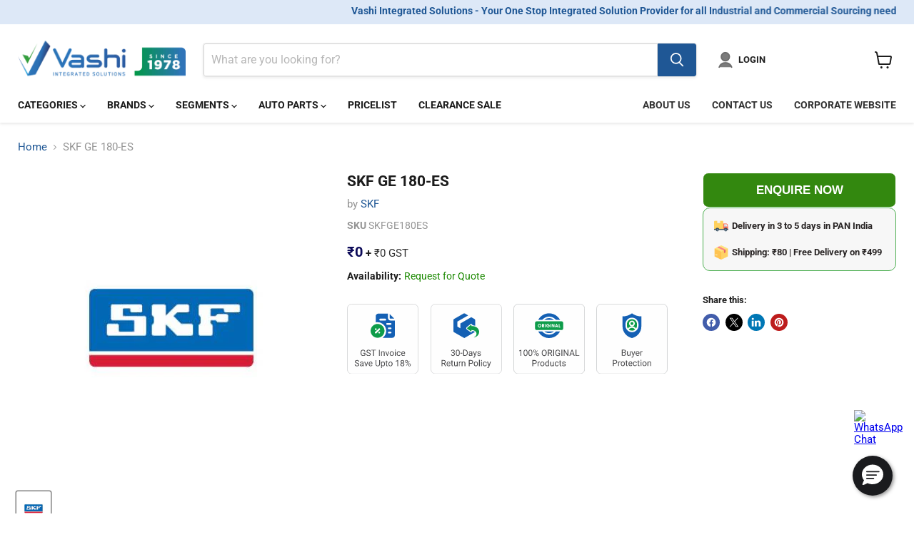

--- FILE ---
content_type: text/html; charset=utf-8
request_url: https://vashiisl.com/collections/all/products/skf-ge-180-es?view=recently-viewed
body_size: 784
content:























  












<li
  class="productgrid--item  imagestyle--medium      productitem--emphasis  product-recently-viewed-card    show-actions--mobile"
  data-product-item
  data-product-quickshop-url="/products/skf-ge-180-es"
  
    data-recently-viewed-card
  
>
  <div class="productitem" data-product-item-content>
    
    
    
    

    

    
    <div class="productitem__container">
      <div class="product-recently-viewed-card-time" data-product-handle="skf-ge-180-es">
      <button
        class="product-recently-viewed-card-remove"
        aria-label="close"
        data-remove-recently-viewed
      >
        


                                                                        <svg class="icon-remove "    aria-hidden="true"    focusable="false"    role="presentation"    xmlns="http://www.w3.org/2000/svg" width="10" height="10" viewBox="0 0 10 10" xmlns="http://www.w3.org/2000/svg">      <path fill="currentColor" d="M6.08785659,5 L9.77469752,1.31315906 L8.68684094,0.225302476 L5,3.91214341 L1.31315906,0.225302476 L0.225302476,1.31315906 L3.91214341,5 L0.225302476,8.68684094 L1.31315906,9.77469752 L5,6.08785659 L8.68684094,9.77469752 L9.77469752,8.68684094 L6.08785659,5 Z"></path>    </svg>                                              

      </button>
    </div>

      <div class="productitem__image-container">
        <a
          class="productitem--image-link"
          href="/products/skf-ge-180-es"
          aria-label="SKF GE 180-ES"
          tabindex="-1"
          data-product-page-link
        >
          <figure
            class="productitem--image"
            data-product-item-image
            
          >
            
              
              

  
    <noscript data-rimg-noscript>
      <img
        
          src="//vashiisl.com/cdn/shop/products/skf-products_d4829853-c62c-4564-b18c-090003b61e9c_400x400.jpg?v=1630136404"
        

        alt="SKF GE 180 ES"
        data-rimg="noscript"
        srcset="//vashiisl.com/cdn/shop/products/skf-products_d4829853-c62c-4564-b18c-090003b61e9c_400x400.jpg?v=1630136404 1x"
        class="productitem--image-primary"
        
        
      >
    </noscript>
  

  <img
    
      src="//vashiisl.com/cdn/shop/products/skf-products_d4829853-c62c-4564-b18c-090003b61e9c_400x400.jpg?v=1630136404"
    
    alt="SKF GE 180 ES"

    
      data-rimg="lazy"
      data-rimg-scale="1"
      data-rimg-template="//vashiisl.com/cdn/shop/products/skf-products_d4829853-c62c-4564-b18c-090003b61e9c_{size}.jpg?v=1630136404"
      data-rimg-max="400x400"
      data-rimg-crop="false"
      
      srcset="data:image/svg+xml;utf8,<svg%20xmlns='http://www.w3.org/2000/svg'%20width='400'%20height='400'></svg>"
    

    class="productitem--image-primary"
    
    
  >



  <div data-rimg-canvas></div>


            

            


























<span class="productitem__badge productitem__badge--soldout">
    Request for Quote
  </span>
          </figure>
        </a>
      </div><div class="productitem--info">
        
          
        

        
          
        

         


          
            
             
               
           

        <h2 class="productitem--title">
          <a href="/products/skf-ge-180-es" data-product-page-link>
            SKF GE 180-ES
          </a>
        </h2>
          
        

        
        
       
        
        
          

          
            
          
        

        
          <div class="productitem--description">
            <p>SKF GE 180-ES</p>

            
          </div>
        
      </div>

       
    </div>
  </div>

  
    <script type="application/json" data-quick-buy-settings>
      {
        "cart_redirection": true,
        "money_format": "₹{{ amount_no_decimals }}"
      }
    </script>
    
</li>


--- FILE ---
content_type: image/svg+xml
request_url: https://cdn.shopify.com/s/files/1/0578/7015/5952/files/1_lakh_product_SKUS_2.svg?v=1706773679
body_size: -9
content:
<?xml version="1.0" encoding="UTF-8"?>
<!DOCTYPE svg PUBLIC "-//W3C//DTD SVG 1.0//EN" "http://www.w3.org/TR/2001/REC-SVG-20010904/DTD/svg10.dtd">
<!-- Creator: CorelDRAW -->
<svg xmlns="http://www.w3.org/2000/svg" xml:space="preserve" width="394px" height="394px" version="1.0" style="shape-rendering:geometricPrecision; text-rendering:geometricPrecision; image-rendering:optimizeQuality; fill-rule:evenodd; clip-rule:evenodd"
viewBox="0 0 6.21 6.21"
 xmlns:xlink="http://www.w3.org/1999/xlink"
 xmlns:xodm="http://www.corel.com/coreldraw/odm/2003">
 <defs>
  <style type="text/css">
   <![CDATA[
    .fil0 {fill:#FEFEFE}
    .fil1 {fill:#0E9C4A}
    .fil2 {fill:#1460B4}
   ]]>
  </style>
 </defs>
 <g id="Layer_x0020_1">
  <metadata id="CorelCorpID_0Corel-Layer"/>
  <g id="_2204149511840">
   <rect class="fil0" width="6.21" height="6.21"/>
   <g>
    <path class="fil1" d="M3.24 0.54c-0.03,-0.02 -0.07,-0.02 -0.11,0l-1.25 0.72c-0.04,0.02 -0.06,0.06 -0.06,0.1l0 1.44c0,0.04 0.02,0.08 0.06,0.1l1.25 0.72c0.04,0.02 0.08,0.02 0.11,0l1.25 -0.72c0.04,-0.02 0.06,-0.06 0.06,-0.1l0 -1.44c0,-0.04 -0.02,-0.08 -0.06,-0.1l-0.43 -0.25 -1.36 0.79 0 0.56c0,0.03 -0.02,0.04 -0.05,0.03l-0.33 -0.19c-0.01,-0.01 -0.01,-0.02 -0.01,-0.03l0 -0.6 1.36 -0.78 -0.43 -0.25z"/>
    <path class="fil2" d="M3.14 3.8l0 0.42c0,0.02 0.01,0.03 0.02,0.03l0.33 0.19c0.02,0.01 0.05,0 0.05,-0.03l0 -0.56 1.36 -0.78 0.43 0.24c0.03,0.02 0.05,0.06 0.05,0.1l0 1.44c0,0.04 -0.02,0.08 -0.05,0.1l-1.26 0.72c-0.03,0.02 -0.07,0.02 -0.11,0l-1.25 -0.72c-0.03,-0.02 -0.05,-0.06 -0.05,-0.1l0 -1.3 0.38 0.22c0.04,0.02 0.07,0.03 0.1,0.03l0 0z"/>
    <path class="fil2" d="M1.65 2.37l-0.34 0.2 0 0.6c0,0.01 0.01,0.02 0.02,0.03l0.33 0.19c0.02,0.01 0.05,-0.01 0.05,-0.03l0 -0.39c0.02,0.03 0.05,0.06 0.08,0.08l0.7 0.4 0 1.03 -0.25 0.13c-0.03,0.02 -0.07,0.02 -0.1,0l-1.26 -0.72c-0.03,-0.02 -0.05,-0.05 -0.05,-0.09l0 -1.45c0,-0.04 0.02,-0.07 0.05,-0.09l0.77 -0.45 0 0.56z"/>
   </g>
  </g>
 </g>
</svg>


--- FILE ---
content_type: image/svg+xml
request_url: https://cdn.shopify.com/s/files/1/0578/7015/5952/files/Original.svg
body_size: 1755
content:
<?xml version="1.0" encoding="UTF-8"?>
<!DOCTYPE svg PUBLIC "-//W3C//DTD SVG 1.1//EN" "http://www.w3.org/Graphics/SVG/1.1/DTD/svg11.dtd">
<!-- Creator: CorelDRAW -->
<svg xmlns="http://www.w3.org/2000/svg" xml:space="preserve" width="200px" height="197px" version="1.1" style="shape-rendering:geometricPrecision; text-rendering:geometricPrecision; image-rendering:optimizeQuality; fill-rule:evenodd; clip-rule:evenodd"
viewBox="0 0 5.64 5.57"
 xmlns:xlink="http://www.w3.org/1999/xlink"
 xmlns:xodm="http://www.corel.com/coreldraw/odm/2003">
 <defs>
  <style type="text/css">
   <![CDATA[
    .str0 {stroke:#BDBFC1;stroke-width:0.04;stroke-miterlimit:2.61313}
    .fil0 {fill:#FEFEFE}
    .fil1 {fill:#4B4B4D;fill-rule:nonzero}
    .fil3 {fill:#0E9C4A;fill-rule:nonzero}
    .fil2 {fill:#1460B4;fill-rule:nonzero}
   ]]>
  </style>
 </defs>
 <g id="Layer_x0020_1">
  <metadata id="CorelCorpID_0Corel-Layer"/>
  <g id="_2589231051424">
   <path class="fil0 str0" d="M0.38 0.02l4.88 0c0.2,0 0.37,0.16 0.37,0.36l0 4.81c0,0.2 -0.17,0.36 -0.37,0.36l-4.88 0c-0.2,0 -0.36,-0.16 -0.36,-0.36l0 -4.81c0,-0.2 0.16,-0.36 0.36,-0.36z"/>
   <path class="fil1" d="M0.62 4.13l-0.06 0 0 -0.41 -0.12 0.04 0 -0.05 0.17 -0.07 0.01 0 0 0.49zm0.49 -0.21c0,0.07 -0.01,0.13 -0.04,0.16 -0.02,0.04 -0.06,0.06 -0.11,0.06 -0.06,0 -0.09,-0.02 -0.12,-0.06 -0.02,-0.03 -0.04,-0.08 -0.04,-0.15l0 -0.08c0,-0.07 0.01,-0.13 0.04,-0.16 0.02,-0.03 0.06,-0.05 0.12,-0.05 0.05,0 0.09,0.01 0.11,0.05 0.02,0.03 0.04,0.08 0.04,0.15l0 0.08zm-0.06 -0.08c0,-0.05 -0.01,-0.09 -0.03,-0.12 -0.01,-0.02 -0.03,-0.03 -0.06,-0.03 -0.04,0 -0.06,0.01 -0.07,0.03 -0.02,0.03 -0.03,0.06 -0.03,0.11l0 0.1c0,0.05 0.01,0.09 0.03,0.12 0.01,0.02 0.03,0.04 0.07,0.04 0.03,0 0.05,-0.02 0.06,-0.04 0.02,-0.02 0.03,-0.06 0.03,-0.11l0 -0.1zm0.44 0.08c0,0.07 -0.01,0.13 -0.04,0.16 -0.02,0.04 -0.06,0.06 -0.11,0.06 -0.05,0 -0.09,-0.02 -0.12,-0.06 -0.02,-0.03 -0.03,-0.08 -0.04,-0.15l0 -0.08c0,-0.07 0.02,-0.13 0.04,-0.16 0.03,-0.03 0.07,-0.05 0.12,-0.05 0.05,0 0.09,0.01 0.11,0.05 0.03,0.03 0.04,0.08 0.04,0.15l0 0.08zm-0.06 -0.08c0,-0.05 -0.01,-0.09 -0.02,-0.12 -0.02,-0.02 -0.04,-0.03 -0.07,-0.03 -0.03,0 -0.06,0.01 -0.07,0.03 -0.02,0.03 -0.02,0.06 -0.02,0.11l0 0.1c0,0.05 0,0.09 0.02,0.12 0.01,0.02 0.04,0.04 0.07,0.04 0.03,0 0.05,-0.02 0.07,-0.04 0.01,-0.02 0.02,-0.06 0.02,-0.11l0 -0.1zm0.13 -0.1c0,-0.03 0.01,-0.05 0.03,-0.07 0.02,-0.02 0.04,-0.03 0.07,-0.03 0.03,0 0.06,0.01 0.07,0.03 0.02,0.02 0.03,0.04 0.03,0.07l0 0.02c0,0.03 -0.01,0.06 -0.03,0.08 -0.01,0.01 -0.04,0.02 -0.07,0.02 -0.02,0 -0.05,-0.01 -0.07,-0.02 -0.02,-0.02 -0.03,-0.05 -0.03,-0.08l0 -0.02zm0.05 0.02c0,0.02 0,0.04 0.01,0.05 0.01,0.01 0.03,0.01 0.04,0.01 0.02,0 0.03,0 0.04,-0.01 0.01,-0.01 0.02,-0.03 0.02,-0.05l0 -0.02c0,-0.02 -0.01,-0.03 -0.02,-0.04 -0.01,-0.02 -0.02,-0.02 -0.04,-0.02 -0.01,0 -0.03,0 -0.04,0.02 -0.01,0.01 -0.01,0.02 -0.01,0.04l0 0.02zm0.19 0.25c0,-0.03 0.01,-0.05 0.03,-0.07 0.02,-0.02 0.04,-0.03 0.07,-0.03 0.03,0 0.05,0.01 0.07,0.03 0.02,0.02 0.03,0.04 0.03,0.07l0 0.03c0,0.03 -0.01,0.05 -0.03,0.07 -0.02,0.02 -0.04,0.03 -0.07,0.03 -0.03,0 -0.05,-0.01 -0.07,-0.03 -0.02,-0.02 -0.03,-0.04 -0.03,-0.08l0 -0.02zm0.05 0.03c0,0.01 0,0.03 0.01,0.04 0.01,0.01 0.02,0.02 0.04,0.02 0.02,0 0.03,-0.01 0.04,-0.02 0.01,-0.01 0.01,-0.03 0.01,-0.05l0 -0.02c0,-0.02 0,-0.03 -0.01,-0.04 -0.01,-0.01 -0.02,-0.02 -0.04,-0.02 -0.02,0 -0.03,0.01 -0.04,0.02 -0.01,0.01 -0.01,0.02 -0.01,0.04l0 0.03zm-0.17 0.05l-0.04 -0.02 0.24 -0.38 0.03 0.02 -0.23 0.38zm0.95 -0.19c0,0.05 -0.01,0.09 -0.03,0.13 -0.01,0.03 -0.04,0.06 -0.07,0.08 -0.03,0.02 -0.06,0.03 -0.1,0.03 -0.04,0 -0.07,-0.01 -0.1,-0.03 -0.03,-0.02 -0.05,-0.05 -0.07,-0.08 -0.02,-0.04 -0.02,-0.08 -0.02,-0.12l0 -0.04c0,-0.04 0,-0.09 0.02,-0.12 0.02,-0.04 0.04,-0.06 0.07,-0.08 0.03,-0.02 0.06,-0.03 0.1,-0.03 0.04,0 0.07,0.01 0.1,0.03 0.03,0.01 0.06,0.04 0.07,0.08 0.02,0.03 0.03,0.07 0.03,0.12l0 0.03zm-0.07 -0.03c0,-0.06 -0.01,-0.1 -0.03,-0.13 -0.03,-0.03 -0.06,-0.05 -0.1,-0.05 -0.04,0 -0.07,0.02 -0.09,0.05 -0.03,0.03 -0.04,0.07 -0.04,0.13l0 0.03c0,0.06 0.01,0.1 0.03,0.13 0.03,0.04 0.06,0.05 0.1,0.05 0.04,0 0.07,-0.01 0.1,-0.04 0.02,-0.03 0.03,-0.08 0.03,-0.13l0 -0.04zm0.34 0.06l-0.11 0 0 0.2 -0.07 0 0 -0.49 0.16 0c0.06,0 0.1,0.02 0.13,0.04 0.03,0.03 0.04,0.06 0.04,0.11 0,0.03 -0.01,0.06 -0.02,0.08 -0.02,0.02 -0.04,0.04 -0.07,0.05l0.11 0.21 0 0 -0.07 0 -0.1 -0.2zm-0.11 -0.05l0.09 0c0.04,0 0.06,-0.01 0.08,-0.02 0.02,-0.02 0.03,-0.04 0.03,-0.07 0,-0.03 -0.01,-0.05 -0.03,-0.07 -0.02,-0.01 -0.04,-0.02 -0.08,-0.02l-0.09 0 0 0.18zm0.42 0.25l-0.06 0 0 -0.49 0.06 0 0 0.49zm0.47 -0.06c-0.01,0.02 -0.04,0.04 -0.06,0.05 -0.03,0.01 -0.07,0.02 -0.11,0.02 -0.04,0 -0.07,-0.01 -0.1,-0.03 -0.03,-0.02 -0.06,-0.05 -0.07,-0.08 -0.02,-0.03 -0.03,-0.07 -0.03,-0.12l0 -0.04c0,-0.07 0.02,-0.13 0.05,-0.17 0.04,-0.04 0.08,-0.06 0.15,-0.06 0.05,0 0.09,0.01 0.12,0.04 0.03,0.02 0.05,0.06 0.05,0.11l-0.06 0c-0.01,-0.07 -0.05,-0.1 -0.11,-0.1 -0.05,0 -0.08,0.02 -0.1,0.05 -0.02,0.03 -0.03,0.07 -0.04,0.13l0 0.04c0,0.05 0.02,0.09 0.04,0.13 0.03,0.03 0.06,0.04 0.1,0.04 0.03,0 0.05,0 0.07,0 0.01,-0.01 0.03,-0.02 0.04,-0.03l0 -0.11 -0.11 0 0 -0.05 0.17 0 0 0.18zm0.18 0.06l-0.06 0 0 -0.49 0.06 0 0 0.49zm0.49 0l-0.07 0 -0.24 -0.37 0 0.37 -0.06 0 0 -0.49 0.06 0 0.24 0.38 0 -0.38 0.07 0 0 0.49zm0.38 -0.13l-0.2 0 -0.04 0.13 -0.07 0 0.19 -0.49 0.05 0 0.19 0.49 -0.07 0 -0.05 -0.13zm-0.18 -0.05l0.17 0 -0.09 -0.23 -0.08 0.23zm0.43 0.13l0.23 0 0 0.05 -0.3 0 0 -0.49 0.07 0 0 0.44zm-3.42 0.68l0 0.19 -0.07 0 0 -0.49 0.18 0c0.05,0 0.09,0.02 0.12,0.04 0.04,0.03 0.05,0.07 0.05,0.11 0,0.05 -0.01,0.08 -0.04,0.11 -0.03,0.02 -0.08,0.04 -0.13,0.04l-0.11 0zm0 -0.05l0.11 0c0.03,0 0.06,-0.01 0.08,-0.03 0.02,-0.02 0.03,-0.04 0.03,-0.07 0,-0.03 -0.01,-0.05 -0.03,-0.07 -0.02,-0.02 -0.04,-0.02 -0.08,-0.02l-0.11 0 0 0.19zm0.53 -0.07c-0.01,0 -0.02,0 -0.03,0 -0.04,0 -0.07,0.02 -0.09,0.05l0 0.26 -0.06 0 0 -0.36 0.06 0 0 0.04c0.02,-0.03 0.05,-0.05 0.09,-0.05 0.01,0 0.02,0 0.03,0.01l0 0.05zm0.03 0.12c0,-0.03 0.01,-0.06 0.02,-0.09 0.01,-0.03 0.03,-0.05 0.06,-0.07 0.02,-0.01 0.05,-0.02 0.08,-0.02 0.05,0 0.09,0.02 0.12,0.05 0.03,0.04 0.05,0.08 0.05,0.14l0 0c0,0.04 -0.01,0.07 -0.02,0.1 -0.02,0.02 -0.04,0.04 -0.06,0.06 -0.03,0.02 -0.05,0.02 -0.09,0.02 -0.05,0 -0.08,-0.01 -0.12,-0.05 -0.03,-0.03 -0.04,-0.08 -0.04,-0.13l0 -0.01zm0.06 0.01c0,0.04 0.01,0.07 0.03,0.1 0.02,0.02 0.04,0.03 0.07,0.03 0.03,0 0.06,-0.01 0.08,-0.03 0.02,-0.03 0.03,-0.06 0.03,-0.11 0,-0.04 -0.01,-0.07 -0.03,-0.09 -0.02,-0.03 -0.05,-0.04 -0.08,-0.04 -0.03,0 -0.05,0.01 -0.07,0.04 -0.02,0.02 -0.03,0.06 -0.03,0.1zm0.33 -0.01c0,-0.05 0.01,-0.1 0.04,-0.13 0.02,-0.03 0.06,-0.05 0.1,-0.05 0.04,0 0.08,0.01 0.1,0.04l0 -0.18 0.06 0 0 0.51 -0.05 0 -0.01 -0.04c-0.02,0.03 -0.06,0.04 -0.1,0.04 -0.04,0 -0.07,-0.01 -0.1,-0.05 -0.03,-0.03 -0.04,-0.08 -0.04,-0.13l0 -0.01zm0.06 0.01c0,0.04 0.01,0.07 0.03,0.1 0.01,0.02 0.04,0.03 0.07,0.03 0.04,0 0.06,-0.02 0.08,-0.05l0 -0.17c-0.02,-0.03 -0.05,-0.05 -0.08,-0.05 -0.03,0 -0.06,0.01 -0.07,0.04 -0.02,0.02 -0.03,0.06 -0.03,0.1zm0.56 0.14c-0.02,0.03 -0.06,0.04 -0.1,0.04 -0.04,0 -0.07,-0.01 -0.09,-0.03 -0.02,-0.02 -0.03,-0.05 -0.03,-0.1l0 -0.23 0.06 0 0 0.23c0,0.05 0.02,0.08 0.07,0.08 0.04,0 0.07,-0.02 0.09,-0.05l0 -0.26 0.06 0 0 0.36 -0.06 0 0 -0.04zm0.3 -0.01c0.02,0 0.04,0 0.06,-0.02 0.01,-0.01 0.02,-0.03 0.02,-0.05l0.06 0c0,0.02 -0.01,0.04 -0.02,0.06 -0.01,0.02 -0.03,0.04 -0.05,0.05 -0.02,0.01 -0.05,0.01 -0.07,0.01 -0.05,0 -0.09,-0.01 -0.12,-0.05 -0.03,-0.03 -0.04,-0.07 -0.04,-0.13l0 -0.01c0,-0.03 0,-0.07 0.02,-0.09 0.01,-0.03 0.03,-0.05 0.05,-0.07 0.03,-0.01 0.06,-0.02 0.09,-0.02 0.04,0 0.07,0.01 0.1,0.04 0.03,0.02 0.04,0.05 0.04,0.09l-0.06 0c0,-0.02 -0.01,-0.04 -0.02,-0.06 -0.02,-0.01 -0.04,-0.02 -0.06,-0.02 -0.03,0 -0.06,0.01 -0.07,0.03 -0.02,0.03 -0.03,0.06 -0.03,0.1l0 0.01c0,0.05 0.01,0.08 0.03,0.1 0.01,0.02 0.04,0.03 0.07,0.03zm0.29 -0.4l0 0.09 0.07 0 0 0.04 -0.07 0 0 0.23c0,0.01 0.01,0.02 0.01,0.03 0.01,0.01 0.02,0.01 0.03,0.01 0.01,0 0.02,0 0.03,0l0 0.05c-0.01,0 -0.03,0 -0.04,0 -0.03,0 -0.05,0 -0.07,-0.02 -0.01,-0.02 -0.02,-0.04 -0.02,-0.07l0 -0.23 -0.06 0 0 -0.04 0.06 0 0 -0.09 0.06 0zm0.35 0.35c0,-0.02 0,-0.03 -0.02,-0.04 -0.01,-0.01 -0.03,-0.01 -0.06,-0.02 -0.03,-0.01 -0.06,-0.02 -0.08,-0.02 -0.01,-0.01 -0.03,-0.03 -0.04,-0.04 0,-0.01 -0.01,-0.03 -0.01,-0.04 0,-0.03 0.01,-0.06 0.04,-0.08 0.02,-0.02 0.06,-0.03 0.09,-0.03 0.04,0 0.08,0.01 0.1,0.03 0.03,0.02 0.04,0.05 0.04,0.08l-0.06 0c0,-0.01 -0.01,-0.03 -0.02,-0.04 -0.02,-0.01 -0.03,-0.02 -0.06,-0.02 -0.02,0 -0.04,0.01 -0.05,0.02 -0.01,0.01 -0.02,0.02 -0.02,0.03 0,0.02 0.01,0.03 0.02,0.04 0.01,0 0.03,0.01 0.06,0.02 0.03,0.01 0.06,0.01 0.08,0.02 0.02,0.01 0.03,0.02 0.04,0.04 0.01,0.01 0.01,0.03 0.01,0.05 0,0.03 -0.01,0.06 -0.03,0.07 -0.03,0.02 -0.06,0.03 -0.1,0.03 -0.03,0 -0.06,0 -0.08,-0.01 -0.02,-0.01 -0.04,-0.03 -0.05,-0.04 -0.02,-0.02 -0.02,-0.04 -0.02,-0.06l0.06 0c0,0.02 0.01,0.03 0.03,0.05 0.01,0.01 0.03,0.01 0.06,0.01 0.02,0 0.04,0 0.05,-0.01 0.02,-0.01 0.02,-0.02 0.02,-0.04z"/>
   <g>
    <path class="fil2" d="M3.2 1.27c-0.22,-0.18 -0.54,-0.18 -0.76,0l0.76 0z"/>
    <path class="fil2" d="M2.44 2.19c0.22,0.18 0.54,0.18 0.76,0l-0.76 0z"/>
    <path class="fil2" d="M2.28 1.27c0.01,-0.01 0.02,-0.03 0.04,-0.04 0.28,-0.28 0.73,-0.28 1,0 0.02,0.01 0.03,0.03 0.05,0.04l0.32 0c-0.05,-0.08 -0.11,-0.16 -0.18,-0.23 -0.38,-0.38 -1,-0.38 -1.38,0 -0.07,0.07 -0.13,0.15 -0.17,0.23l0.32 0z"/>
    <path class="fil2" d="M3.37 2.19c-0.02,0.02 -0.03,0.03 -0.05,0.05 -0.27,0.27 -0.72,0.27 -1,0 -0.02,-0.02 -0.03,-0.03 -0.04,-0.05l-0.32 0c0.04,0.09 0.1,0.16 0.17,0.24 0.38,0.38 1,0.38 1.38,0 0.07,-0.08 0.13,-0.15 0.18,-0.24l-0.32 0z"/>
    <path class="fil3" d="M2.35 1.65l-0.03 0c0,0.01 0,0.02 0,0.03 0,0.01 0,0.02 0,0.03 0.01,0 0.02,0 0.03,0 0.02,0 0.04,-0.02 0.04,-0.03 0,-0.02 -0.02,-0.03 -0.04,-0.03l0 0z"/>
    <polygon class="fil3" points="3.38,1.76 3.44,1.76 3.41,1.69 "/>
    <path class="fil3" d="M3.93 1.96l0 -0.46c0,-0.06 -0.05,-0.11 -0.12,-0.11l-1.98 0c-0.06,0 -0.12,0.05 -0.12,0.11l0 0.46c0,0.07 0.06,0.12 0.12,0.12l1.98 0c0.07,0 0.12,-0.05 0.12,-0.12zm-1.86 -0.08c-0.08,0 -0.14,-0.07 -0.14,-0.15 0,-0.08 0.06,-0.14 0.14,-0.14 0.08,0 0.14,0.06 0.14,0.14 0,0.08 -0.06,0.15 -0.14,0.15zm0.36 -0.01c0,0 -0.01,0.01 -0.02,0.01 0,0 -0.01,-0.01 -0.02,-0.01l-0.07 -0.09 0 0.07c0,0.01 -0.01,0.03 -0.03,0.03 -0.02,0 -0.03,-0.02 -0.03,-0.03l0 -0.23c0,-0.02 0.01,-0.03 0.03,-0.03 0,0 0,0 0,0 0,0 0,0 0,0l0.06 0c0.05,0 0.09,0.04 0.09,0.09 0,0.04 -0.02,0.07 -0.06,0.08l0.06 0.07c0.01,0.01 0,0.03 -0.01,0.04zm0.09 0.01c-0.02,0 -0.03,-0.02 -0.03,-0.03l0 -0.23c0,-0.02 0.01,-0.03 0.03,-0.03 0.02,0 0.03,0.01 0.03,0.03l0 0.23c0,0.01 -0.01,0.03 -0.03,0.03l0 0zm0.22 0c-0.08,0 -0.14,-0.07 -0.14,-0.15 0,-0.08 0.06,-0.14 0.14,-0.14 0.03,0 0.06,0.01 0.08,0.02 0.02,0.01 0.02,0.03 0.01,0.04 -0.01,0.02 -0.03,0.02 -0.04,0.01 -0.01,-0.01 -0.03,-0.01 -0.05,-0.01 -0.05,0 -0.08,0.04 -0.08,0.08 0,0.05 0.03,0.09 0.08,0.09 0.04,0 0.06,-0.03 0.07,-0.06l-0.04 0c-0.01,0 -0.03,-0.01 -0.03,-0.03 0,-0.01 0.02,-0.03 0.03,-0.03l0.07 0c0.02,0 0.03,0.02 0.03,0.03 0,0.09 -0.05,0.15 -0.13,0.15l0 0zm0.21 0c-0.02,0 -0.03,-0.02 -0.03,-0.03l0 -0.23c0,-0.02 0.01,-0.03 0.03,-0.03 0.01,0 0.03,0.01 0.03,0.03l0 0.23c0,0.01 -0.02,0.03 -0.03,0.03l0 0zm0.27 -0.01c-0.01,0.01 -0.03,0 -0.03,-0.01l-0.11 -0.15 0 0.14c0,0.01 -0.01,0.03 -0.03,0.03 -0.01,0 -0.02,-0.02 -0.02,-0.03l0 -0.23c0,-0.01 0,-0.02 0.02,-0.03 0.01,0 0.02,0 0.03,0.01l0.11 0.16 -0.01 -0.14c0,-0.02 0.02,-0.03 0.03,-0.03 0,0 0,0 0,0 0.02,0 0.03,0.01 0.03,0.03l0 0.22c0,0.02 -0.01,0.03 -0.02,0.03l0 0zm0.29 0c0,0.01 0,0.01 -0.01,0.01 -0.01,0 -0.02,-0.01 -0.02,-0.02l-0.02 -0.04 -0.1 0 -0.01 0.04c-0.01,0.01 -0.02,0.02 -0.04,0.01 -0.01,0 -0.02,-0.02 -0.02,-0.03l0.09 -0.23c0,0 0,0 0,0 0.01,-0.01 0.02,-0.02 0.03,-0.02 0,0 0,0 0,0 0.02,0 0.03,0.01 0.03,0.02 0,0 0,0 0,0l0.09 0.23c0,0.01 0,0.03 -0.02,0.03l0 0zm0.18 0.01c-0.03,0 -0.04,0 -0.06,0 -0.02,0 -0.02,0 -0.03,0 -0.01,-0.01 -0.02,-0.02 -0.02,-0.03l0 -0.23c0,-0.02 0.01,-0.03 0.03,-0.03 0.01,0 0.03,0.01 0.03,0.03l0 0.2c0.01,0 0.03,0 0.05,0 0,0 0,0 0,0 0.02,0 0.03,0.01 0.03,0.03 0,0.01 -0.01,0.03 -0.03,0.03l0 0z"/>
    <path class="fil3" d="M2.07 1.65c-0.05,0 -0.09,0.04 -0.09,0.08 0,0.05 0.04,0.09 0.09,0.09 0.05,0 0.08,-0.04 0.08,-0.09 0,-0.04 -0.03,-0.08 -0.08,-0.08z"/>
   </g>
  </g>
 </g>
</svg>


--- FILE ---
content_type: text/plain; charset=utf-8
request_url: https://events.getsitectrl.com/api/v1/events
body_size: 557
content:
{"id":"66f9a5c46ef4c553","user_id":"66f9a5c46efd0c17","time":1769100218811,"token":"1769100218.ed7da1cbf723a7d92d8990b3cce1264e.4cbf83fa69c49f878d85872d07315a96","geo":{"ip":"18.118.20.76","geopath":"147015:147763:220321:","geoname_id":4509177,"longitude":-83.0061,"latitude":39.9625,"postal_code":"43215","city":"Columbus","region":"Ohio","state_code":"OH","country":"United States","country_code":"US","timezone":"America/New_York"},"ua":{"platform":"Desktop","os":"Mac OS","os_family":"Mac OS X","os_version":"10.15.7","browser":"Other","browser_family":"ClaudeBot","browser_version":"1.0","device":"Spider","device_brand":"Spider","device_model":"Desktop"},"utm":{}}

--- FILE ---
content_type: image/svg+xml
request_url: https://cdn.shopify.com/s/files/1/0578/7015/5952/files/30_Days.svg
body_size: 1155
content:
<?xml version="1.0" encoding="UTF-8"?>
<!DOCTYPE svg PUBLIC "-//W3C//DTD SVG 1.1//EN" "http://www.w3.org/Graphics/SVG/1.1/DTD/svg11.dtd">
<!-- Creator: CorelDRAW -->
<svg xmlns="http://www.w3.org/2000/svg" xml:space="preserve" width="200px" height="197px" version="1.1" style="shape-rendering:geometricPrecision; text-rendering:geometricPrecision; image-rendering:optimizeQuality; fill-rule:evenodd; clip-rule:evenodd"
viewBox="0 0 5.32 5.25"
 xmlns:xlink="http://www.w3.org/1999/xlink"
 xmlns:xodm="http://www.corel.com/coreldraw/odm/2003">
 <defs>
  <style type="text/css">
   <![CDATA[
    .str0 {stroke:#BDBFC1;stroke-width:0.03;stroke-miterlimit:2.61313}
    .fil0 {fill:#FEFEFE}
    .fil3 {fill:#0E9C4A}
    .fil2 {fill:#1460B4}
    .fil1 {fill:#4B4B4D;fill-rule:nonzero}
   ]]>
  </style>
 </defs>
 <g id="Layer_x0020_1">
  <metadata id="CorelCorpID_0Corel-Layer"/>
  <g id="_2590258102944">
   <path class="fil0 str0" d="M0.36 0.02l4.6 0c0.19,0 0.34,0.15 0.34,0.34l0 4.53c0,0.19 -0.15,0.34 -0.34,0.34l-4.6 0c-0.19,0 -0.34,-0.15 -0.34,-0.34l0 -4.53c0,-0.19 0.15,-0.34 0.34,-0.34z"/>
   <path class="fil1" d="M1.61 3.63l0.04 0c0.03,0 0.05,0 0.07,-0.02 0.01,-0.01 0.02,-0.03 0.02,-0.05 0,-0.06 -0.03,-0.08 -0.08,-0.08 -0.02,0 -0.04,0 -0.06,0.02 -0.01,0.01 -0.02,0.03 -0.02,0.05l-0.06 0c0,-0.03 0.01,-0.06 0.04,-0.09 0.03,-0.02 0.06,-0.03 0.1,-0.03 0.04,0 0.08,0.01 0.1,0.03 0.03,0.03 0.04,0.06 0.04,0.1 0,0.02 -0.01,0.04 -0.02,0.06 -0.01,0.01 -0.03,0.03 -0.05,0.04 0.02,0 0.04,0.02 0.06,0.04 0.01,0.01 0.02,0.04 0.02,0.06 0,0.04 -0.02,0.08 -0.04,0.1 -0.03,0.03 -0.07,0.04 -0.11,0.04 -0.04,0 -0.08,-0.01 -0.1,-0.04 -0.03,-0.02 -0.04,-0.05 -0.04,-0.09l0.05 0c0,0.02 0.01,0.04 0.03,0.06 0.01,0.01 0.04,0.02 0.06,0.02 0.03,0 0.05,-0.01 0.07,-0.02 0.01,-0.02 0.02,-0.04 0.02,-0.07 0,-0.02 -0.01,-0.04 -0.03,-0.06 -0.01,-0.01 -0.04,-0.02 -0.07,-0.02l-0.04 0 0 -0.05zm0.56 0.07c0,0.06 -0.01,0.11 -0.03,0.15 -0.03,0.03 -0.06,0.05 -0.11,0.05 -0.05,0 -0.09,-0.02 -0.11,-0.05 -0.02,-0.03 -0.04,-0.08 -0.04,-0.15l0 -0.07c0,-0.07 0.02,-0.12 0.04,-0.15 0.02,-0.04 0.06,-0.05 0.11,-0.05 0.05,0 0.08,0.01 0.11,0.05 0.02,0.03 0.03,0.08 0.03,0.14l0 0.08zm-0.06 -0.08c0,-0.05 0,-0.09 -0.02,-0.11 -0.01,-0.02 -0.03,-0.03 -0.06,-0.03 -0.03,0 -0.05,0.01 -0.07,0.03 -0.01,0.02 -0.02,0.06 -0.02,0.1l0 0.1c0,0.04 0.01,0.08 0.02,0.1 0.02,0.03 0.04,0.04 0.07,0.04 0.03,0 0.05,-0.01 0.06,-0.03 0.02,-0.03 0.02,-0.06 0.02,-0.11l0 -0.09zm0.26 0.1l-0.15 0 0 -0.05 0.15 0 0 0.05zm0.07 0.17l0 -0.46 0.13 0c0.04,0 0.07,0.01 0.1,0.03 0.03,0.02 0.06,0.04 0.07,0.08 0.02,0.03 0.03,0.07 0.03,0.11l0 0.03c0,0.04 -0.01,0.08 -0.03,0.11 -0.01,0.03 -0.04,0.06 -0.07,0.07 -0.03,0.02 -0.06,0.03 -0.11,0.03l-0.12 0zm0.06 -0.41l0 0.36 0.06 0c0.05,0 0.08,-0.01 0.11,-0.04 0.03,-0.03 0.04,-0.07 0.04,-0.12l0 -0.03c0,-0.05 -0.01,-0.09 -0.04,-0.12 -0.02,-0.03 -0.06,-0.05 -0.1,-0.05l-0.07 0zm0.56 0.41c0,-0.01 -0.01,-0.02 -0.01,-0.03 -0.03,0.02 -0.06,0.04 -0.1,0.04 -0.03,0 -0.06,-0.01 -0.08,-0.03 -0.02,-0.02 -0.03,-0.04 -0.03,-0.07 0,-0.04 0.01,-0.07 0.04,-0.09 0.03,-0.01 0.07,-0.02 0.11,-0.02l0.06 0 0 -0.03c0,-0.02 -0.01,-0.04 -0.02,-0.05 -0.01,-0.01 -0.03,-0.02 -0.05,-0.02 -0.02,0 -0.04,0.01 -0.05,0.02 -0.02,0.01 -0.02,0.02 -0.02,0.04l-0.06 0c0,-0.02 0,-0.04 0.02,-0.05 0.01,-0.02 0.02,-0.03 0.04,-0.04 0.02,-0.01 0.05,-0.01 0.07,-0.01 0.04,0 0.07,0.01 0.09,0.02 0.03,0.02 0.04,0.05 0.04,0.09l0 0.15c0,0.03 0,0.06 0.01,0.08l0 0 -0.06 0zm-0.1 -0.04c0.02,0 0.04,-0.01 0.06,-0.02 0.01,-0.01 0.02,-0.02 0.03,-0.03l0 -0.07 -0.04 0c-0.08,0 -0.11,0.02 -0.11,0.06 0,0.02 0,0.03 0.02,0.04 0.01,0.01 0.02,0.02 0.04,0.02zm0.35 -0.04l0.07 -0.26 0.07 0 -0.14 0.39c-0.02,0.06 -0.05,0.09 -0.1,0.09l-0.01 0 -0.02 -0.01 0 -0.04 0.01 0c0.02,0 0.04,-0.01 0.05,-0.02 0.01,0 0.02,-0.02 0.03,-0.04l0.01 -0.03 -0.12 -0.34 0.06 0 0.09 0.26zm0.39 -0.01c0,-0.01 -0.01,-0.03 -0.02,-0.04 -0.01,0 -0.03,-0.01 -0.06,-0.02 -0.03,0 -0.06,-0.01 -0.07,-0.02 -0.02,-0.01 -0.03,-0.02 -0.04,-0.03 -0.01,-0.01 -0.01,-0.03 -0.01,-0.05 0,-0.02 0.01,-0.05 0.03,-0.07 0.02,-0.01 0.05,-0.02 0.09,-0.02 0.04,0 0.07,0.01 0.09,0.03 0.03,0.02 0.04,0.04 0.04,0.07l-0.06 0c0,-0.01 0,-0.03 -0.02,-0.04 -0.01,-0.01 -0.03,-0.02 -0.05,-0.02 -0.02,0 -0.04,0.01 -0.05,0.02 -0.01,0.01 -0.02,0.02 -0.02,0.03 0,0.02 0.01,0.03 0.02,0.03 0.01,0.01 0.03,0.02 0.06,0.02 0.03,0.01 0.05,0.02 0.07,0.03 0.02,0.01 0.03,0.02 0.04,0.03 0.01,0.01 0.01,0.03 0.01,0.05 0,0.03 -0.01,0.05 -0.03,0.07 -0.03,0.02 -0.06,0.03 -0.1,0.03 -0.02,0 -0.05,-0.01 -0.07,-0.02 -0.02,-0.01 -0.04,-0.02 -0.05,-0.04 -0.01,-0.01 -0.02,-0.03 -0.02,-0.05l0.06 0c0,0.02 0.01,0.03 0.03,0.04 0.01,0.01 0.03,0.02 0.05,0.02 0.03,0 0.04,0 0.06,-0.01 0.01,-0.01 0.02,-0.02 0.02,-0.04zm-2.72 0.68l-0.1 0 0 0.18 -0.06 0 0 -0.46 0.15 0c0.05,0 0.09,0.02 0.11,0.04 0.03,0.02 0.05,0.06 0.05,0.1 0,0.03 -0.01,0.06 -0.03,0.08 -0.01,0.02 -0.03,0.03 -0.06,0.04l0.11 0.2 0 0 -0.07 0 -0.1 -0.18zm-0.1 -0.05l0.09 0c0.03,0 0.05,-0.01 0.07,-0.03 0.02,-0.01 0.03,-0.03 0.03,-0.06 0,-0.03 -0.01,-0.05 -0.03,-0.06 -0.02,-0.02 -0.04,-0.03 -0.07,-0.03l-0.09 0 0 0.18zm0.46 0.24c-0.04,0 -0.08,-0.02 -0.11,-0.05 -0.03,-0.03 -0.04,-0.07 -0.04,-0.12l0 -0.01c0,-0.03 0,-0.06 0.02,-0.09 0.01,-0.03 0.03,-0.05 0.05,-0.06 0.02,-0.02 0.05,-0.02 0.08,-0.02 0.04,0 0.07,0.01 0.1,0.04 0.02,0.03 0.03,0.07 0.03,0.12l0 0.03 -0.23 0c0.01,0.03 0.02,0.06 0.03,0.08 0.02,0.02 0.05,0.03 0.08,0.03 0.02,0 0.03,0 0.05,-0.01 0.01,-0.01 0.02,-0.02 0.03,-0.04l0.04 0.03c-0.03,0.05 -0.07,0.07 -0.13,0.07zm0 -0.31c-0.03,0 -0.05,0.01 -0.06,0.03 -0.02,0.02 -0.03,0.04 -0.03,0.07l0.17 0 0 0c0,-0.03 -0.01,-0.06 -0.03,-0.07 -0.01,-0.02 -0.03,-0.03 -0.05,-0.03zm0.28 -0.12l0 0.08 0.06 0 0 0.05 -0.06 0 0 0.21c0,0.01 0,0.02 0.01,0.03 0,0 0.01,0.01 0.03,0.01 0,0 0.01,0 0.03,-0.01l0 0.05c-0.02,0.01 -0.03,0.01 -0.05,0.01 -0.02,0 -0.04,-0.01 -0.06,-0.03 -0.01,-0.01 -0.02,-0.03 -0.02,-0.06l0 -0.21 -0.06 0 0 -0.05 0.06 0 0 -0.08 0.06 0zm0.34 0.39c-0.02,0.02 -0.05,0.04 -0.1,0.04 -0.03,0 -0.06,-0.01 -0.08,-0.03 -0.02,-0.02 -0.03,-0.06 -0.03,-0.1l0 -0.22 0.06 0 0 0.22c0,0.05 0.02,0.08 0.06,0.08 0.05,0 0.07,-0.02 0.09,-0.05l0 -0.25 0.06 0 0 0.34 -0.06 0 0 -0.03zm0.31 -0.26c-0.01,0 -0.02,0 -0.03,0 -0.04,0 -0.06,0.02 -0.08,0.05l0 0.24 -0.05 0 0 -0.34 0.05 0 0 0.04c0.02,-0.03 0.05,-0.04 0.08,-0.04 0.01,0 0.02,0 0.03,0l0 0.05zm0.11 -0.05l0 0.04c0.03,-0.03 0.06,-0.04 0.1,-0.04 0.07,0 0.11,0.04 0.11,0.12l0 0.22 -0.06 0 0 -0.22c0,-0.03 0,-0.05 -0.02,-0.06 -0.01,-0.01 -0.02,-0.01 -0.05,-0.01 -0.02,0 -0.03,0 -0.05,0.01 -0.01,0.01 -0.02,0.02 -0.03,0.04l0 0.24 -0.06 0 0 -0.34 0.06 0zm0.53 0.16l0 0.18 -0.07 0 0 -0.46 0.17 0c0.05,0 0.09,0.02 0.12,0.04 0.03,0.03 0.04,0.06 0.04,0.1 0,0.05 -0.01,0.08 -0.04,0.11 -0.03,0.02 -0.07,0.03 -0.12,0.03l-0.1 0zm0 -0.05l0.1 0c0.04,0 0.06,0 0.08,-0.02 0.01,-0.01 0.02,-0.04 0.02,-0.07 0,-0.02 -0.01,-0.04 -0.02,-0.06 -0.02,-0.02 -0.04,-0.03 -0.07,-0.03l-0.11 0 0 0.18zm0.31 0.06c0,-0.03 0.01,-0.06 0.02,-0.09 0.01,-0.03 0.03,-0.05 0.06,-0.06 0.02,-0.02 0.05,-0.02 0.08,-0.02 0.04,0 0.08,0.01 0.11,0.04 0.03,0.04 0.04,0.08 0.04,0.13l0 0.01c0,0.03 -0.01,0.06 -0.02,0.08 -0.01,0.03 -0.03,0.05 -0.05,0.07 -0.03,0.01 -0.05,0.02 -0.08,0.02 -0.05,0 -0.09,-0.02 -0.12,-0.05 -0.02,-0.03 -0.04,-0.07 -0.04,-0.13l0 0zm0.06 0.01c0,0.03 0.01,0.06 0.03,0.09 0.01,0.02 0.04,0.03 0.07,0.03 0.03,0 0.05,-0.01 0.07,-0.03 0.01,-0.03 0.02,-0.06 0.02,-0.1 0,-0.04 -0.01,-0.07 -0.02,-0.09 -0.02,-0.03 -0.05,-0.04 -0.07,-0.04 -0.03,0 -0.06,0.01 -0.07,0.04 -0.02,0.02 -0.03,0.05 -0.03,0.1zm0.39 0.16l-0.06 0 0 -0.48 0.06 0 0 0.48zm0.15 0l-0.06 0 0 -0.34 0.06 0 0 0.34zm-0.06 -0.43c0,-0.01 0,-0.02 0.01,-0.02 0,-0.01 0.01,-0.01 0.02,-0.01 0.01,0 0.02,0 0.03,0.01 0,0 0.01,0.01 0.01,0.02 0,0.01 -0.01,0.02 -0.01,0.03 -0.01,0 -0.02,0.01 -0.03,0.01 -0.01,0 -0.02,-0.01 -0.02,-0.01 -0.01,-0.01 -0.01,-0.02 -0.01,-0.03zm0.29 0.39c0.02,0 0.04,-0.01 0.05,-0.02 0.02,-0.01 0.03,-0.03 0.03,-0.05l0.06 0c-0.01,0.02 -0.01,0.04 -0.02,0.06 -0.02,0.02 -0.03,0.03 -0.05,0.04 -0.02,0.01 -0.05,0.02 -0.07,0.02 -0.05,0 -0.08,-0.02 -0.11,-0.05 -0.03,-0.03 -0.04,-0.07 -0.04,-0.13l0 0c0,-0.04 0.01,-0.07 0.02,-0.09 0.01,-0.03 0.03,-0.05 0.05,-0.06 0.02,-0.02 0.05,-0.02 0.08,-0.02 0.04,0 0.07,0.01 0.09,0.03 0.03,0.02 0.04,0.05 0.05,0.09l-0.06 0c0,-0.02 -0.01,-0.04 -0.02,-0.06 -0.02,-0.01 -0.04,-0.02 -0.06,-0.02 -0.03,0 -0.05,0.01 -0.07,0.04 -0.01,0.02 -0.02,0.05 -0.02,0.09l0 0.01c0,0.04 0.01,0.07 0.02,0.09 0.02,0.02 0.04,0.03 0.07,0.03zm0.31 -0.04l0.08 -0.26 0.06 0 -0.13 0.39c-0.03,0.06 -0.06,0.09 -0.1,0.09l-0.02 0 -0.02 -0.01 0 -0.04 0.02 0c0.02,0 0.03,-0.01 0.04,-0.01 0.02,-0.01 0.02,-0.03 0.03,-0.05l0.01 -0.03 -0.12 -0.34 0.07 0 0.08 0.26z"/>
   <path class="fil2" d="M2.55 0.72l0.25 0.15 -0.81 0.46 0 0.35c0,0.01 0.01,0.02 0.02,0.03l0.19 0.11c0,0 0.01,0 0.02,0 0,0 0,-0.01 0,-0.02l0 -0.33 0.81 -0.47 0.25 0.14c0.03,0.02 0.04,0.04 0.04,0.07l0 0.43c-0.07,-0.02 -0.14,-0.03 -0.21,-0.04l0 -0.03c0,-0.03 -0.02,-0.06 -0.05,-0.07 -0.03,-0.01 -0.06,-0.01 -0.08,0.01l-0.29 0.24c-0.02,0.02 -0.04,0.05 -0.04,0.08 0,0.03 0.02,0.06 0.04,0.08l0.29 0.21c0.03,0.02 0.06,0.02 0.08,0.01 0.03,-0.02 0.05,-0.05 0.05,-0.08l0 -0.03c0.06,0.01 0.12,0.03 0.17,0.06 0.01,0.01 0.01,0.02 0.02,0.02 0,0.01 -0.01,0.02 -0.02,0.02l-0.73 0.42c-0.02,0.02 -0.05,0.02 -0.08,0l-0.73 -0.42c-0.02,-0.01 -0.04,-0.04 -0.04,-0.06l0 -0.85c0,-0.03 0.02,-0.05 0.04,-0.07l0.73 -0.42c0.03,-0.01 0.06,-0.01 0.08,0z"/>
   <path class="fil3" d="M3.05 1.96c0.4,0 0.51,0.38 0.18,0.55 0,0.01 0,0.01 0,0.01 0,0 0,0 0.01,0 0.55,-0.13 0.51,-0.86 -0.19,-0.86l0 -0.09c0,0 -0.01,-0.01 -0.01,-0.01 -0.01,-0.01 -0.02,-0.01 -0.02,0l-0.29 0.24c-0.01,0.01 -0.02,0.02 -0.01,0.03 0,0.01 0,0.02 0.01,0.03l0.29 0.21c0,0 0.01,0 0.02,0 0,0 0.01,-0.01 0.01,-0.02l0 -0.09z"/>
  </g>
 </g>
</svg>


--- FILE ---
content_type: text/javascript; charset=utf-8
request_url: https://vashiisl.com/products/skf-ge-180-es.js
body_size: -6
content:
{"id":6777107284144,"title":"SKF GE 180-ES","handle":"skf-ge-180-es","description":"\u003cp\u003eSKF GE 180-ES\u003c\/p\u003e","published_at":"2021-07-22T13:37:33+05:30","created_at":"2021-07-22T13:37:36+05:30","vendor":"SKF","type":"","tags":[],"price":0,"price_min":0,"price_max":0,"available":false,"price_varies":false,"compare_at_price":0,"compare_at_price_min":0,"compare_at_price_max":0,"compare_at_price_varies":false,"variants":[{"id":40198919717040,"title":"Default Title","option1":"Default Title","option2":null,"option3":null,"sku":"SKFGE180ES","requires_shipping":true,"taxable":true,"featured_image":null,"available":false,"name":"SKF GE 180-ES","public_title":null,"options":["Default Title"],"price":0,"weight":0,"compare_at_price":0,"inventory_management":"shopify","barcode":"active","requires_selling_plan":false,"selling_plan_allocations":[]}],"images":["\/\/cdn.shopify.com\/s\/files\/1\/0578\/7015\/5952\/products\/skf-products_d4829853-c62c-4564-b18c-090003b61e9c.jpg?v=1630136404"],"featured_image":"\/\/cdn.shopify.com\/s\/files\/1\/0578\/7015\/5952\/products\/skf-products_d4829853-c62c-4564-b18c-090003b61e9c.jpg?v=1630136404","options":[{"name":"Title","position":1,"values":["Default Title"]}],"url":"\/products\/skf-ge-180-es","media":[{"alt":"SKF GE 180 ES","id":21937982439600,"position":1,"preview_image":{"aspect_ratio":1.0,"height":400,"width":400,"src":"https:\/\/cdn.shopify.com\/s\/files\/1\/0578\/7015\/5952\/products\/skf-products_d4829853-c62c-4564-b18c-090003b61e9c.jpg?v=1630136404"},"aspect_ratio":1.0,"height":400,"media_type":"image","src":"https:\/\/cdn.shopify.com\/s\/files\/1\/0578\/7015\/5952\/products\/skf-products_d4829853-c62c-4564-b18c-090003b61e9c.jpg?v=1630136404","width":400}],"requires_selling_plan":false,"selling_plan_groups":[]}

--- FILE ---
content_type: image/svg+xml
request_url: https://cdn.shopify.com/s/files/1/0578/7015/5952/files/45_years_of_experience_2.svg?v=1706773678
body_size: 100
content:
<?xml version="1.0" encoding="UTF-8"?>
<!DOCTYPE svg PUBLIC "-//W3C//DTD SVG 1.0//EN" "http://www.w3.org/TR/2001/REC-SVG-20010904/DTD/svg10.dtd">
<!-- Creator: CorelDRAW -->
<svg xmlns="http://www.w3.org/2000/svg" xml:space="preserve" width="394px" height="394px" version="1.0" style="shape-rendering:geometricPrecision; text-rendering:geometricPrecision; image-rendering:optimizeQuality; fill-rule:evenodd; clip-rule:evenodd"
viewBox="0 0 6.49 6.49"
 xmlns:xlink="http://www.w3.org/1999/xlink"
 xmlns:xodm="http://www.corel.com/coreldraw/odm/2003">
 <defs>
  <style type="text/css">
   <![CDATA[
    .fil0 {fill:#FEFEFE}
    .fil2 {fill:#0E9C4A;fill-rule:nonzero}
    .fil1 {fill:#1460B4;fill-rule:nonzero}
   ]]>
  </style>
 </defs>
 <g id="Layer_x0020_1">
  <metadata id="CorelCorpID_0Corel-Layer"/>
  <g id="_2203750208816">
   <rect class="fil0" width="6.49" height="6.49"/>
   <g>
    <path class="fil1" d="M4.28 2.83c-0.57,-0.57 -1.5,-0.57 -2.07,0 -0.58,0.57 -0.58,1.5 0,2.07 0.57,0.58 1.5,0.58 2.07,0 0.57,-0.57 0.57,-1.5 0,-2.07zm-1.04 0.03c0.56,0 1.01,0.45 1.01,1.01 0,0.55 -0.45,1.01 -1.01,1.01 -0.55,0 -1.01,-0.46 -1.01,-1.01 0.01,-0.56 0.46,-1.01 1.01,-1.01zm2.1 -1.32l0.17 0.37 0.41 0.06c0.07,0.01 0.1,0.09 0.05,0.14l-0.3 0.28 0.07 0.41c0.02,0.07 -0.06,0.12 -0.12,0.09l-0.36 -0.2 -0.36 0.2c-0.06,0.03 -0.14,-0.02 -0.12,-0.1l0.07 -0.4 -0.3 -0.28c-0.05,-0.05 -0.02,-0.13 0.05,-0.14l0.41 -0.06 0.18 -0.37c0.03,-0.06 0.11,-0.06 0.15,0zm-4.04 0l0.18 0.37 0.41 0.06c0.06,0.01 0.09,0.09 0.04,0.14l-0.3 0.28 0.08 0.41c0.01,0.07 -0.06,0.12 -0.12,0.09l-0.36 -0.2 -0.37 0.2c-0.06,0.03 -0.13,-0.02 -0.12,-0.1l0.08 -0.4 -0.3 -0.28c-0.05,-0.05 -0.03,-0.13 0.04,-0.14l0.41 -0.06 0.18 -0.37c0.03,-0.06 0.12,-0.06 0.15,0zm2.02 -0.86l0.18 0.37 0.4 0.06c0.07,0.01 0.1,0.09 0.05,0.14l-0.3 0.28 0.08 0.41c0.01,0.07 -0.06,0.12 -0.12,0.09l-0.37 -0.2 -0.36 0.2c-0.06,0.03 -0.14,-0.02 -0.12,-0.1l0.07 -0.4 -0.3 -0.28c-0.05,-0.05 -0.02,-0.13 0.05,-0.14l0.41 -0.06 0.18 -0.37c0.03,-0.06 0.12,-0.06 0.15,0l0 0z"/>
    <path class="fil2" d="M3.83 3.28c-0.33,-0.32 -0.85,-0.32 -1.17,0 -0.32,0.33 -0.32,0.85 0,1.17 0.32,0.32 0.84,0.32 1.17,0 0.32,-0.32 0.32,-0.84 0,-1.17zm-1.06 0.65c-0.02,-0.04 -0.01,-0.09 0.04,-0.12 0.04,-0.02 0.09,-0.01 0.12,0.03l0.14 0.25 0.5 -0.49c0.04,-0.04 0.09,-0.04 0.13,0 0.03,0.03 0.03,0.09 0,0.13l-0.58 0.58c-0.04,0.04 -0.11,0.03 -0.14,-0.02l-0.21 -0.36z"/>
    <path class="fil2" d="M2.6 5.38c-0.23,-0.09 -0.43,-0.24 -0.59,-0.43l-0.37 0.65 0.37 -0.06c0.03,-0.01 0.07,0 0.09,0.03l0.23 0.28 0.27 -0.47zm1.88 -0.43c-0.16,0.19 -0.36,0.34 -0.59,0.43l0.27 0.47 0.23 -0.28c0.02,-0.03 0.05,-0.04 0.08,-0.03l0.38 0.06 -0.37 -0.65z"/>
   </g>
  </g>
 </g>
</svg>


--- FILE ---
content_type: text/javascript; charset=utf-8
request_url: https://vashiisl.com/products/skf-ge-180-es.js
body_size: -476
content:
{"id":6777107284144,"title":"SKF GE 180-ES","handle":"skf-ge-180-es","description":"\u003cp\u003eSKF GE 180-ES\u003c\/p\u003e","published_at":"2021-07-22T13:37:33+05:30","created_at":"2021-07-22T13:37:36+05:30","vendor":"SKF","type":"","tags":[],"price":0,"price_min":0,"price_max":0,"available":false,"price_varies":false,"compare_at_price":0,"compare_at_price_min":0,"compare_at_price_max":0,"compare_at_price_varies":false,"variants":[{"id":40198919717040,"title":"Default Title","option1":"Default Title","option2":null,"option3":null,"sku":"SKFGE180ES","requires_shipping":true,"taxable":true,"featured_image":null,"available":false,"name":"SKF GE 180-ES","public_title":null,"options":["Default Title"],"price":0,"weight":0,"compare_at_price":0,"inventory_management":"shopify","barcode":"active","requires_selling_plan":false,"selling_plan_allocations":[]}],"images":["\/\/cdn.shopify.com\/s\/files\/1\/0578\/7015\/5952\/products\/skf-products_d4829853-c62c-4564-b18c-090003b61e9c.jpg?v=1630136404"],"featured_image":"\/\/cdn.shopify.com\/s\/files\/1\/0578\/7015\/5952\/products\/skf-products_d4829853-c62c-4564-b18c-090003b61e9c.jpg?v=1630136404","options":[{"name":"Title","position":1,"values":["Default Title"]}],"url":"\/products\/skf-ge-180-es","media":[{"alt":"SKF GE 180 ES","id":21937982439600,"position":1,"preview_image":{"aspect_ratio":1.0,"height":400,"width":400,"src":"https:\/\/cdn.shopify.com\/s\/files\/1\/0578\/7015\/5952\/products\/skf-products_d4829853-c62c-4564-b18c-090003b61e9c.jpg?v=1630136404"},"aspect_ratio":1.0,"height":400,"media_type":"image","src":"https:\/\/cdn.shopify.com\/s\/files\/1\/0578\/7015\/5952\/products\/skf-products_d4829853-c62c-4564-b18c-090003b61e9c.jpg?v=1630136404","width":400}],"requires_selling_plan":false,"selling_plan_groups":[]}